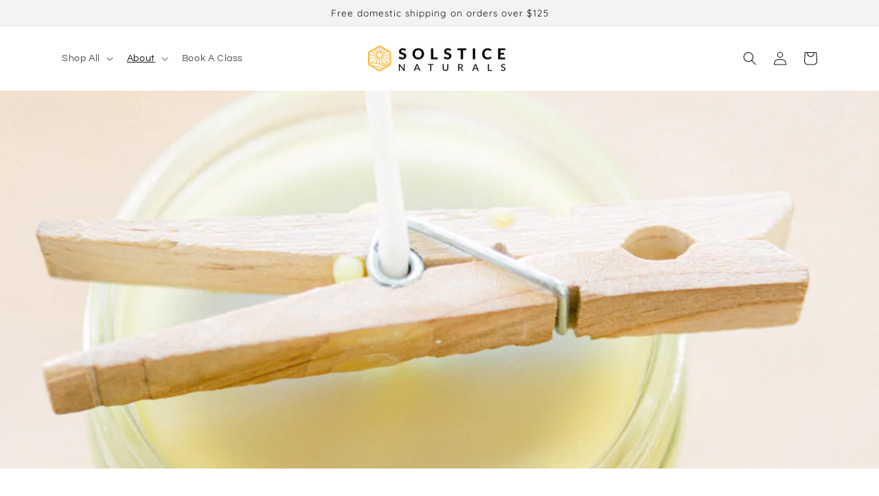

--- FILE ---
content_type: text/html; charset=utf-8
request_url: https://www.google.com/recaptcha/api2/aframe
body_size: 135
content:
<!DOCTYPE HTML><html><head><meta http-equiv="content-type" content="text/html; charset=UTF-8"></head><body><script nonce="Zav7Mw6nkOSaae6iVXf0uQ">/** Anti-fraud and anti-abuse applications only. See google.com/recaptcha */ try{var clients={'sodar':'https://pagead2.googlesyndication.com/pagead/sodar?'};window.addEventListener("message",function(a){try{if(a.source===window.parent){var b=JSON.parse(a.data);var c=clients[b['id']];if(c){var d=document.createElement('img');d.src=c+b['params']+'&rc='+(localStorage.getItem("rc::a")?sessionStorage.getItem("rc::b"):"");window.document.body.appendChild(d);sessionStorage.setItem("rc::e",parseInt(sessionStorage.getItem("rc::e")||0)+1);localStorage.setItem("rc::h",'1768803758988');}}}catch(b){}});window.parent.postMessage("_grecaptcha_ready", "*");}catch(b){}</script></body></html>